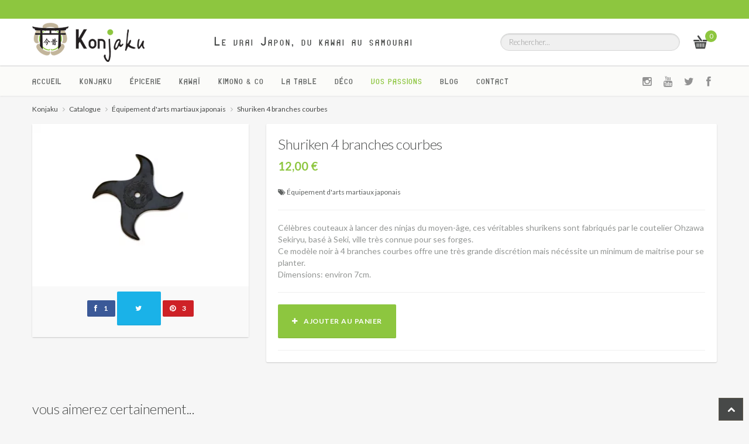

--- FILE ---
content_type: text/html; charset=ISO-8859-1
request_url: https://www.konjaku.fr/catalogue/arts-martiaux/shuriken-4-branches-courbes.html
body_size: 6864
content:
<!DOCTYPE html>
<html xmlns="http://www.w3.org/1999/xhtml" xml:lang="fr" lang="fr">
<head>
	<title>Shuriken 4 branches courbes</title>
	<meta name="viewport" content="width=device-width, maximum-scale=1.0" />
	<meta name="description" content="C&eacute;l&egrave;bres couteaux &agrave; lancer des ninjas du moyen-&acirc;ge, ces v&eacute;ritables shurikens sont fabriqu&eacute;s par le coutelier Ohzawa Sekiryu, bas&eacute; &agrave; Seki, ville tr&egrave;s connue pour ses forges.&lt;br/&gt;Ce mod&egrave;le noir &agrave; 4 branches courbes offre une tr&egrave;s grande discr&eacute;tion mais n&eacute;c&eacute;ssite un minimum de maitrise pour se planter.&lt;br/&gt;Dimensions: environ 7cm." />
	<meta name="keywords" content="konjaku, japon, colmar, shuriken,&nbsp;arts martiaux, seki, boutique japonaise, magasin japonais, artisanat japonais, article japonais, produit japonais, made in japan, fabriqu&eacute; au japon, alsace" />
	
	<link rel="canonical" href="https://www.konjaku.fr/catalogue/arts-martiaux/shuriken-4-branches-courbes.html" />
	<meta property="og:title" content="Shuriken 4 branches courbes"/>
	<meta property="og:type" content="website"/>
	<meta property="og:url" content="https://www.konjaku.fr/catalogue/arts-martiaux/shuriken-4-branches-courbes.html"/>
	<meta property="og:image" content="https://www.konjaku.fr/media/g_vignette/20482.webp"/>
	<meta property="og:site_name" content="Konjaku"/>
	<meta property="og:description" content="C&eacute;l&egrave;bres couteaux &agrave; lancer des ninjas du moyen-&acirc;ge, ces v&eacute;ritables shurikens sont fabriqu&eacute;s par le coutelier Ohzawa Sekiryu, bas&eacute; &agrave; Seki, ville tr&egrave;s connue pour ses forges.&lt;br/&gt;Ce mod&egrave;le noir &agrave; 4 branches courbes offre une tr&egrave;s grande discr&eacute;tion mais n&eacute;c&eacute;ssite un minimum de maitrise pour se planter.&lt;br/&gt;Dimensions: environ 7cm." />
	<meta property="og:street-address" content="4 rue Vauban"/>
	<meta property="og:locality" content="Colmar"/>
	<meta property="og:postal-code" content="68000"/>
	<meta property="og:country-name" content="FRANCE METROPOLITAINE"/>
	<meta property="og:email" content="contact@konjaku.fr"/>
	<meta property="og:phone_number" content="+33  390 505 993"/>

	<!--
<link rel="stylesheet" type="text/css" href="/theme/fr/css/bootstrap.css" />
<link rel="stylesheet" type="text/css" href="/theme/fr/css/bootstrap-responsive.css" />
<link rel="stylesheet" type="text/css" href="/theme/fr/css/fonts/font-awesome.css" />
<link rel="stylesheet" type="text/css" href="/theme/fr/js/tfingi-megamenu/tfingi-megamenu-frontend.css" />
<link rel="stylesheet" type="text/css" href="/theme/fr/js/lightbox/lightbox.min.css" />
-->
<link rel="stylesheet" type="text/css" href="/theme/fr/css/min.css?v=5" />

<!-- Comment following two lines to use LESS -->
<!-- <link rel="stylesheet" type="text/css" href="/theme/fr/css/color-schemes/core.css" /> -->
<link rel="stylesheet" type="text/css" href="/theme/fr/css/color-schemes/konjaku.css?v=5" id="color_scheme" />

<!-- Uncomment following three lines to use LESS -->
<!--<link rel="stylesheet/less" type="text/css" href="css/less/core.less">
<link rel="stylesheet/less" type="text/css" href="css/less/turquoise.less" id="color_scheme" >
<script src="js/less.js" type="text/javascript"></script>-->

<link href="https://fonts.googleapis.com/css?family=Lato:300,300italic,400,400italic,700,700italic|Shadows+Into+Light" rel="stylesheet" type="text/css">

<meta name="twitter:card" content="summary_large_image">
<meta name="twitter:title" content="Shuriken 4 branches courbes">
<meta name="twitter:description" content="C&eacute;l&egrave;bres couteaux &agrave; lancer des ninjas du moyen-&acirc;ge, ces v&eacute;ritables shurikens sont fabriqu&eacute;s par le coutelier Ohzawa Sekiryu, bas&eacute; &agrave; Seki, ville tr&egrave;s connue pour ses forges.&lt;br/&gt;Ce mod&egrave;le noir &agrave; 4 branches courbes offre une tr&egrave;s grande discr&eacute;tion mais n&eacute;c&eacute;ssite un minimum de maitrise pour se planter.&lt;br/&gt;Dimensions: environ 7cm.">
<meta name="twitter:image" content="https://www.konjaku.fr/media/g_vignette/20482.webp">

<script type="application/ld+json">
{
  "@context": "https://schema.org",
  "@graph": [{
    "@type": "LocalBusiness",
    "name": "Konjaku",
    "image": "https://www.konjaku.fr/theme/fr/images/logo_home.png",
    "@id": "https://www.konjaku.fr",
    "url": "https://www.konjaku.fr",
    "telephone": "+33  390 505 993",
    "address": {
      "@type": "PostalAddress",
      "streetAddress": "4 rue Vauban",
      "addressLocality": "Colmar",
      "postalCode": "68000",
      "addressCountry": "FR"
    }}, {
  	"@type": "WebSite",
    "name": "Konjaku",
  	"url": "https://www.konjaku.fr",
  	"potentialAction": {
    	"@type": "SearchAction",
    	"target": "https://www.konjaku.fr/recherche/catalogue/?r={search_term_string}",
    	"query-input": "required name=search_term_string"
  	}
  }]
}
</script>



	<!--
	<meta http-equiv="X-UA-Compatible" content="IE=7; IE=8" />-->
	<link rel="icon" href="/theme/fr/templates/favicon.ico" type="image/x-icon" />

	<!-- Charge les feuilles de styles des Widgets et des modules -->
	
	<!-- Charges les scripts des Options avancees du Back-office -->
	
</head>
<!-- modele:produit -->
<body>
<div class="wrapper">
	<!-- Header -->

<div class="header">
  <!-- Top bar -->
  <div class="top">
    <div class="container">
      <div class="row">
        <div class="span6">
          
        </div>
        
      </div>
    </div>
  </div>
  <!-- End class="top" -->

  <!-- Logo & Search bar -->
  <div class="bottom">
    <div class="container">
      <div class="row">
        <div class="span8">
          <div class="logo">
            <a href="../../" title="Le vrai Japon, du kawai au samourai - Retour &agrave; l'accueil">
              Le vrai Japon, du kawai au samourai
            </a>
          </div>
        </div>

        <div class="span4">
          <div class="row-fluid">
            <div class="span10">

              <!-- Search -->
              <div class="search">
                <div class="qs_s">

                  <form action="../../recherche/catalogue/" method="get">
                  	  <input type="text" name="r" id="query" placeholder="Rechercher..." value="">
                  </form>
                  
                </div>
              </div>
              <!-- End class="search"-->

            </div>

            <div class="span2">

              <!-- Mini cart -->
              
<div class="mini-cart">
  
  
  
  <a href="../../ecommerce/panier.html" title="D&eacute;tail du panier" data-cart><span data-cart-count>0</span></a>
</div>

              <!-- End class="mini-cart" -->

            </div>
          </div>
        </div>
      </div>
    </div>
  </div>
  <!-- End class="bottom" -->
</div>
<!-- End class="header" -->


	<!-- Navigation -->
	
<nav class="navigation navbar-inplace">
    <div class="container">    
        <div class="row">

            <div class="span9">
				<a href="#" class="main-menu-button">Navigation</a>
				<!-- Begin Menu Container -->
				<div class="megamenu_container">
					<div class="menu-main-navigation-container">
						
						<ul id="menu-main-navigation" class="main-menu">
							
							
							<li class="menu-item-has-children"> <a href="/"  class="" target="_self">Accueil</a>
							
							
							
							
							<li class="menu-item-has-children"> <a href="/konjaku.html"  class="" target="_self">Konjaku</a>
							
							
								
						<ul id="menu-main-navigation" class="main-menu">
							
							
							<li class="menu-item-has-children"> <a href="/concept-konjaku.html"  class="" target="_self">Notre Concept</a>
							
							
							
							
							<li class="menu-item-has-children"> <a href="/on-parle-de-konjaku.html"  class="" target="_self">Ils parlent de nous</a>
							
							
							
							
							<li class="menu-item-has-children"> <a href="/konjakuryoko.html"  class="" target="">Voyager au Japon</a>
							
							
							
							</li>
						</ul>
						
							
							
							
							<li class="menu-item-has-children"> <a href="/epicerie-japonaise.html"  class="" target="_self">Épicerie</a>
							
							
								
						<ul id="menu-main-navigation" class="main-menu">
							
							
							<li class="menu-item-has-children"> <a href="/catalogue/daifuku-mochi/"  class="" target="">Daifuku Mochi</a>
							
							
							
							
							<li class="menu-item-has-children"> <a href="/catalogue/kitkat-japonais/"  class="" target="">Kitkat Japonais</a>
							
							
							
							
							<li class="menu-item-has-children"> <a href="/catalogue/ramune/"  class="" target="">Ramune</a>
							
							
							
							
							<li class="menu-item-has-children"> <a href="/catalogue/sake/"  class="" target="">Saké</a>
							
							
							
							
							<li class="menu-item-has-children"> <a href="/catalogue/the-japonais/"  class="" target="">Thé Japonais</a>
							
							
							
							
							<li class="menu-item-has-children"> <a href="/catalogue/boissons-japonaises/"  class="" target="">Autres boissons</a>
							
							
							
							
							<li class="menu-item-has-children"> <a href="/catalogue/snacks-japonais/"  class="" target="">Autres snacks</a>
							
							
							
							</li>
						</ul>
						
							
							
							
							<li class="menu-item-has-children"> <a href="/kawaii.html"  class="" target="_self">Kawaï</a>
							
							
								
						<ul id="menu-main-navigation" class="main-menu">
							
							
							<li class="menu-item-has-children"> <a href="/catalogue/book-nook/"  class="" target="">Book Nook</a>
							
							
							
							
							<li class="menu-item-has-children"> <a href="/catalogue/cosplay/"  class="" target="">Cosplay</a>
							
							
							
							
							<li class="menu-item-has-children"> <a href="/catalogue/estampes-fan-art/"  class="" target="">Estampes Fan'Art</a>
							
							
							
							
							<li class="menu-item-has-children"> <a href="/catalogue/figurines-peluches/"  class="" target="">Figurines & Peluches</a>
							
							
							
							
							<li class="menu-item-has-children"> <a href="/catalogue/gadgets/"  class="" target="">Gadgets</a>
							
							
							
							
							<li class="menu-item-has-children"> <a href="/catalogue/porte-bonheur/"  class="" target="">Porte-Bonheur Japonais</a>
							
							
							
							
							<li class="menu-item-has-children"> <a href="/catalogue/studios-ghibli/"  class="" target="">Studios Ghibli</a>
							
							
							
							
							<li class="menu-item-has-children"> <a href="/catalogue/t-shirts/"  class="" target="">T-Shirts & co</a>
							
							
							
							</li>
						</ul>
						
							
							
							
							<li class="menu-item-has-children"> <a href="/kimono---co.html"  class="" target="_self">Kimono & co</a>
							
							
								
						<ul id="menu-main-navigation" class="main-menu">
							
							
							<li class="menu-item-has-children"> <a href="/catalogue/porte-monnaie-accessoires/"  class="" target="">Accessoires</a>
							
							
							
							
							<li class="menu-item-has-children"> <a href="/catalogue/bijoux/"  class="" target="">Bijoux Japonais</a>
							
							
							
							
							<li class="menu-item-has-children"> <a href="/catalogue/chaussettes-tabi/"  class="" target="">Chaussettes tabi</a>
							
							
							
							
							<li class="menu-item-has-children"> <a href="/catalogue/eventails/"  class="" target="">Eventails japonais</a>
							
							
							
							
							<li class="menu-item-has-children"> <a href="/catalogue/furoshiki/"  class="" target="">Furoshiki</a>
							
							
							
							
							<li class="menu-item-has-children"> <a href="/catalogue/hanten-japonais/"  class="" target="">Hanten</a>
							
							
							
							
							<li class="menu-item-has-children"> <a href="/catalogue/haori-japonais/"  class="" target="">Haori</a>
							
							
							
							
							<li class="menu-item-has-children"> <a href="/catalogue/happi-japonais/"  class="" target="">Happi</a>
							
							
							
							
							<li class="menu-item-has-children"> <a href="/catalogue/textiles/"  class="" target="">Kimonos</a>
							
							
							
							
							<li class="menu-item-has-children"> <a href="/catalogue/masques-de-protection/"  class="" target="">Masques de protection</a>
							
							
							
							
							<li class="menu-item-has-children"> <a href="/catalogue/yukata-japonais/"  class="" target="">Yukata</a>
							
							
							
							</li>
						</ul>
						
							
							
							
							<li class="menu-item-has-children"> <a href="/art-de-la-table.html"  class="" target="_self">La Table</a>
							
							
								
						<ul id="menu-main-navigation" class="main-menu">
							
							
							<li class="menu-item-has-children"> <a href="/catalogue/the/"  class="" target="">Art du Thé</a>
							
							
							
							
							<li class="menu-item-has-children"> <a href="/catalogue/baguettes-japonaises/"  class="" target="">Baguettes Japonaises</a>
							
							
							
							
							<li class="menu-item-has-children"> <a href="/catalogue/boites-a-bento/"  class="" target="">Boite à Bento</a>
							
							
							
							
							<li class="menu-item-has-children"> <a href="/catalogue/bols-japonais/"  class="" target="">Bols Japonais</a>
							
							
							
							
							<li class="menu-item-has-children"> <a href="/catalogue/cuisine/"  class="" target="">Couteaux Japonais</a>
							
							
							
							
							<li class="menu-item-has-children"> <a href="/catalogue/tasses/"  class="" target="">Tasses</a>
							
							
							
							
							<li class="menu-item-has-children"> <a href="/catalogue/vaisselle-japon/"  class="" target="">Autre Vaisselle</a>
							
							
							
							</li>
						</ul>
						
							
							
							
							<li class="menu-item-has-children"> <a href="/deco-japonaise.html"  class="" target="_self">Déco</a>
							
							
								
						<ul id="menu-main-navigation" class="main-menu">
							
							
							<li class="menu-item-has-children"> <a href="/catalogue/estampes/"  class="" target="">Estampes japonaises</a>
							
							
							
							
							<li class="menu-item-has-children"> <a href="/catalogue/futon/"  class="" target="">Futons Traditionnels Japonais</a>
							
							
							
							
							<li class="menu-item-has-children"> <a href="/catalogue/kakemono/"  class="" target="">Kakemono</a>
							
							
							
							
							<li class="menu-item-has-children"> <a href="/catalogue/kokeshi/"  class="" target="">Kokeshi</a>
							
							
							
							
							<li class="menu-item-has-children"> <a href="/catalogue/lampes-japonaises/"  class="" target="">Lampes Japonaises</a>
							
							
							
							
							<li class="menu-item-has-children"> <a href="/catalogue/noren/"  class="" target="">Noren</a>
							
							
							
							
							<li class="menu-item-has-children"> <a href="/catalogue/deco-interieure/"  class="" target="">Objets Déco</a>
							
							
							
							
							<li class="menu-item-has-children"> <a href="/catalogue/tatami/"  class="" target="">Tatamis Japonais</a>
							
							
							
							
							<li class="menu-item-has-children"> <a href="/catalogue/vases/"  class="" target="">Vases Japonais</a>
							
							
							
							</li>
						</ul>
						
							
							
							
							<li class="menu-item-has-children"> <a href="/japon-passion.html"  class="actif" target="_self">Vos passions</a>
							
							
								
						<ul id="menu-main-navigation" class="main-menu">
							
							
							<li class="menu-item-has-children"> <a href="/catalogue/arts-martiaux/"  class="actif" target="">Arts Martiaux</a>
							
							
							
							
							<li class="menu-item-has-children"> <a href="/catalogue/calligraphie/"  class="" target="">Calligraphie</a>
							
							
							
							
							<li class="menu-item-has-children"> <a href="/catalogue/ikebana/"  class="" target="">Ikebana</a>
							
							
							
							
							<li class="menu-item-has-children"> <a href="/catalogue/jeux-jouets/"  class="" target="">Jeux & jouets</a>
							
							
							
							
							<li class="menu-item-has-children"> <a href="/catalogue/origami/"  class="" target="">Origami</a>
							
							
							
							
							<li class="menu-item-has-children"> <a href="/catalogue/shinken/"  class="" target="">Shinken & Katana japonais</a>
							
							
							
							
							<li class="menu-item-has-children"> <a href="/catalogue/shogi/"  class="" target="">Shogi</a>
							
							
							
							
							<li class="menu-item-has-children"> <a href="/catalogue/zen-meditation/"  class="" target="">Zen & Méditation</a>
							
							
							
							</li>
						</ul>
						
							
							
							
							<li class="menu-item-has-children"> <a href="/blog/"  class="" target="">Blog</a>
							
							
							
							
							<li class="menu-item-has-children"> <a href="/contact/"  class="" target="">Contact</a>
							
							
							
							</li>
						</ul>
						
					</div>
				</div>
  			</div>

			<div class="span3 visible-desktop">
				
				<a class="btn btn-social pull-right" href="https://www.facebook.com/Konjaku-2009010782658691/" title="Retrouvez Konjaku sur Facebook" target="_blank">
					<i class="icon-facebook"></i>
				</a>
				<a class="btn btn-social pull-right" href="https://twitter.com/konjaku_fr" title="Retrouvez @konjaku_fr sur Twitter" target="_blank">
					<i class="icon-twitter"></i>
				</a>
				<a class="btn btn-social pull-right" href="https://www.youtube.com/channel/UCmU0rHVpsxB1TSxsDwT_j8g" title="Retrouvez Konjaku TV sur Youtube" target="_blank">
					<i class="icon-youtube"></i>
				</a>
				<a class="btn btn-social pull-right" href="https://www.instagram.com/konjaku_fr/" title="Retrouvez @konjaku_fr sur Instagram" target="_blank">
					<i class="icon-instagram"></i>
				</a>
			</div>
		</div>
	</div>
</nav>


<div class="banner_categ" style="display:none"></div>
<script type="text/javascript">
var entete_link = [];

      
        
        
		/*if('' == 'actif') {
			var match = '/'.match(/catalogue\/([^\/]+)\/$/);
			if(match) entete_link.push(match[1]);
		}*/
            
        
        
		/*if('' == 'actif') {
			var match = '/konjaku.html'.match(/catalogue\/([^\/]+)\/$/);
			if(match) entete_link.push(match[1]);
		}*/
            
        
        
		/*if('' == 'actif') {
			var match = '/epicerie-japonaise.html'.match(/catalogue\/([^\/]+)\/$/);
			if(match) entete_link.push(match[1]);
		}*/
            
        
        
		/*if('' == 'actif') {
			var match = '/kawaii.html'.match(/catalogue\/([^\/]+)\/$/);
			if(match) entete_link.push(match[1]);
		}*/
            
        
        
		/*if('' == 'actif') {
			var match = '/kimono---co.html'.match(/catalogue\/([^\/]+)\/$/);
			if(match) entete_link.push(match[1]);
		}*/
            
        
        
		/*if('' == 'actif') {
			var match = '/art-de-la-table.html'.match(/catalogue\/([^\/]+)\/$/);
			if(match) entete_link.push(match[1]);
		}*/
            
        
        
		/*if('' == 'actif') {
			var match = '/deco-japonaise.html'.match(/catalogue\/([^\/]+)\/$/);
			if(match) entete_link.push(match[1]);
		}*/
            
        
        
		/*if('actif' == 'actif') {
			var match = '/japon-passion.html'.match(/catalogue\/([^\/]+)\/$/);
			if(match) entete_link.push(match[1]);
		}*/
            
        
        
		/*if('' == 'actif') {
			var match = '/blog/'.match(/catalogue\/([^\/]+)\/$/);
			if(match) entete_link.push(match[1]);
		}*/
            
        
        
		/*if('' == 'actif') {
			var match = '/contact/'.match(/catalogue\/([^\/]+)\/$/);
			if(match) entete_link.push(match[1]);
		}*/
            
        
      


</script>

	<!-- End class="navigation" -->
	<!-- Content section -->
	<section class="main">
		<!-- Home content -->
		<section class="product">
			<section class="product-info">
				<div class="container">
					
<div style="margin-top:-40px;">
<ul class="breadcrumb" itemscope itemtype="https://schema.org/BreadcrumbList">
<li class="breadcrumb-item"> <a href="../../"  data-home="true"> Konjaku</a> </li>

<li class="breadcrumb-item" itemprop="itemListElement" itemscope itemtype="http://schema.org/ListItem"> <a href="../../catalogue/" target="_self" itemprop="item"><span itemprop="name">Catalogue</span></a><meta itemprop="position" content="1" /></li>




<li class="breadcrumb-item" itemprop="itemListElement" itemscope itemtype="http://schema.org/ListItem"> <a href="../../catalogue/arts-martiaux/" target="_self" itemprop="item"><span itemprop="name">Équipement d'arts martiaux japonais</span></a><meta itemprop="position" content="2" /></li>




<li class="breadcrumb-item" itemprop="itemListElement" itemscope itemtype="http://schema.org/ListItem"> <a href="../../catalogue/arts-martiaux/shuriken-4-branches-courbes.html" target="_self" itemprop="item"><span itemprop="name">Shuriken 4 branches courbes</span></a><meta itemprop="position" content="3" /></li>


</ul>
</div>

					
<div class="row" >

<div class="span4">
	<div class="product-images">
		<div class="box">
			
			
			<div class="primary">
        <a href="/media/20482/shuriken-4-branches-courbes.jpg" class="active" data-lightbox="gallery" title="Shuriken 4 branches courbes">
				      <img src="/media/g_vignette/20482/shuriken-4-branches-courbes.webp"  alt="Shuriken 4 branches courbes">
        </a>
			</div>
			
			<div class="thumbs" id="gallery">
				<ul class="thumbs-list">

					
					
				</ul>
			</div>
			

			

			<div class="social">
				<div id="sharrre">
					<div class="facebook sharrre"><button class="btn btn-mini btn-facebook"><i class="icon-facebook"></i> &nbsp; 1</button></div>
					<div class="twitter sharrre"><button class="btn btn-mini btn-twitter"><i class="icon-twitter"></i> &nbsp; 2</button></div>
					<!-- <div class="googleplus sharrre"> </div> -->
					<div class="pinterest sharrre"><button class="btn btn-mini btn-pinterest"><i class="icon-pinterest"></i> &nbsp; 3</button></div>
				</div>
			</div>
		</div>
	</div>
</div>


<div class="span8">
	<!-- Product content -->
	<div class="product-content">
		<div class="box">

			<!-- Tab panels' navigation -->
			<!-- <ul class="nav nav-tabs">
				<li class="active">
					<a href="#product" data-toggle="tab">
						<i class="icon-reorder icon-large"></i>
						<span class="hidden-phone">Produit</span>
					</a>
				</li>
				<li>
					<a href="#description" data-toggle="tab">
						<i class="icon-info-sign icon-large"></i>
						<span class="hidden-phone">Info</span>
					</a>
				</li>
				<li>
					<a href="#shipping" data-toggle="tab">
						<i class="icon-truck icon-large"></i>
						<span class="hidden-phone">Livraison</span>
					</a>
				</li>
			</ul>-->
			<!-- End Tab panels' navigation -->
			

			<!-- Tab panels container -->
			
			<div class="tab-content">
				
				<!-- Product tab -->
				<div class="tab-pane active" id="product">
					<form id="fpi43172_15222" method="post" action="../../ecommerce/panier.html">
						
						<div class="details">
							<h1 class="sharrre_title">Shuriken 4 branches courbes</h1>
							<div class="prices">
								<span class="price ">12,00&nbsp;&euro;</span>
								
							</div>

							<div class="meta">
								

								<div class="categories">
									<span><i class="icon-tags"></i><a href="../../catalogue/arts-martiaux/" title="Équipement d'arts martiaux japonais">Équipement d'arts martiaux japonais</a></span>
								</div>
							</div>
						</div>

						<div class="short-description">
							<p>Célèbres couteaux à lancer des ninjas du moyen-âge, ces véritables shurikens sont fabriqués par le coutelier Ohzawa Sekiryu, basé à Seki, ville très connue pour ses forges.<br/>Ce modèle noir à 4 branches courbes offre une très grande discrétion mais nécéssite un minimum de maitrise pour se planter.<br/>Dimensions: environ 7cm.</p>
						</div>
						
						<div class="add-to-cart">
							
							
								<button type="submit" class="btn btn-primary btn-large" value="Ajouter au panier">
									<i class="icon-plus"></i> &nbsp; Ajouter au panier
								</button>
							
						</div>
						<input type="hidden" name="pid" value="15222" />
						<input type="hidden" name="act" value="addP" />
						<input type="hidden" name="ctl" value="commandes/panier_detail" />
					</form>
				</div>
				<!-- End id="product" -->
				
				<!-- Description tab 
				<div class="tab-pane" id="description">
					<p><span></span></p>
				</div>
				 End id="description" -->

				<!-- Shipping tab -->
				<div class="tab-pane" id="shipping">
					<p></p>				
				</div>
				<!-- End id="shipping" -->
			</div>
			<!-- End tab panels container -->	
		</div>	
	</div>
	<!-- End class="product-content" -->
</div>
</div>

<div class="row linked hidden" data-role="linked" data-pid="15222" data-cid="102">
<div class="span12">
	<h1 style="padding-top:30px; font-size:24px">vous aimerez certainement...</h1>
	<ul class="product-list isotope"></ul>
</div>
</div>

<script type="application/ld+json">
  {
"@context":"https://schema.org/",
"@type":"Product",
"name":"Shuriken 4 branches courbes",
"description":"Célèbres couteaux à lancer des ninjas du moyen-âge, ces véritables shurikens sont fabriqués par le coutelier Ohzawa Sekiryu, basé à Seki, ville très connue pour ses forges.<br/>Ce modèle noir à 4 branches courbes offre une très grande discrétion mais nécéssite un minimum de maitrise pour se planter.<br/>Dimensions: environ 7cm.",
"inProductGroupWithID":"15222",
"brand":{
	"@type":"Brand",
	"name":"Ohzawa swords"
},
"image":"https://www.konjaku.fr/media/g_vignette/20482/shuriken-4-branches-courbes.webp",
"offers":[
	{
		"@type":"Offer",
		"url":"https://www.konjaku.fr/catalogue/arts-martiaux/shuriken-4-branches-courbes.html",
		"priceCurrency":"EUR",
		"price":"12.00",
		"priceValidUntil":"2027-01-25",
		"availability":"https://schema.org/InStock",
		"itemCondition":"https://schema.org/NewCondition",
		"sku":"3-M",
		"image":"https://www.konjaku.fr/media/g_vignette/20482/shuriken-4-branches-courbes.webp"
	}
]
}
</script>


				</div>
			</section>
		</section>
		<!-- End class="home" -->
	</section>
	<!-- End class="main" -->

	<!-- Footer -->

<div class="return_top">
	<span class="icon  icon-chevron-up"></span>
</div>


<div class="footer">
	
<div class="container">
	<div class="row-fluid">
		<div class="span9 hidden-phone">
			<div class="row-fluid ">
				

<div class="span3">
  
  <div class="support">
  <h6>Menu</h6>
  
		  
		  <ul class="links">
			
			
			<li class="link_1"> <a href="/informations-legales.html"  class="title" target="_self">Informations légales</a>
			  
			  
			  
			
			  
			  
			
			<li class="link_3"> <a href="/securite-des-paiements.html"  class="title" target="_self">Sécurité des paiements</a>
			  
			  
			  
			
			  
			  
			
			<li class="link_5"> <a href="/conditions-generales-de-vente.html"  class="title" target="_self">Conditions Générales de Vente</a>
			  
			  
			  
			
			<li class="link_6"> <a href="/donnees-personnelles.html"  class="title" target="_self">Données personnelles</a>
			  
			  
			  
			</li>
		  </ul>
		  
	</div>

	<!-- 
	<hr />
	<div class="confidence">
		<h6>Pay with confidence</h6>
		<img src="/theme/fr/img/stripe.png" alt="We accept all major credit cards" /> 
	</div> 
	-->
</div>





<div class="span3">
  
  <div class="support">
  <h6>Catégories</h6>
  
		  
		  <ul class="links">
			
			
			<li class="link_1"> <a href="/catalogue/"  class="title" target="">Tous les produits</a>
			  
			  
			  
			
			<li class="link_2"> <a href="/kawaii.html"  class="title" target="">Kawaï</a>
			  
			  
			  
			
			<li class="link_3"> <a href="/kimono---co.html"  class="title" target="">Kimono & co</a>
			  
			  
			  
			
			<li class="link_4"> <a href="/art-de-la-table.html"  class="title" target="">Art de la table</a>
			  
			  
			  
			
			<li class="link_5"> <a href="/deco-japonaise.html"  class="title" target="">Déco japonaise</a>
			  
			  
			  
			
			<li class="link_6"> <a href="/japon-passion.html"  class="title" target="">Le Japon passion</a>
			  
			  
			  
			</li>
		  </ul>
		  
	</div>

	<!-- 
	<hr />
	<div class="confidence">
		<h6>Pay with confidence</h6>
		<img src="/theme/fr/img/stripe.png" alt="We accept all major credit cards" /> 
	</div> 
	-->
</div>




<div class="span6">
<h6>Derniers articles</h6>
<ul class="list-chevron links">

<li>
	<a href="/blog/2026/01/17/36-vues-fuji-hokusai.html">Les 36 vues du Mont Fuji : Le chef-d’œuvre absolu d’Hokusai</a>
	<small>17/01/2026</small>
</li>

<li>
	<a href="/blog/2026/01/09/soirees-decouverte-202601.html">[Gratuit] Découvrez les nouvelles tendances japonaises !</a>
	<small>09/01/2026</small>
</li>

<li>
	<a href="/blog/2025/12/27/atelier-ikebana-2026.html">Atelier Ikebana 17 janvier 2026</a>
	<small>27/12/2025</small>
</li>


</ul>
</div>

			</div>
			<div class="row-fluid footer-arg">
				<div class="span4"><span class="icon icon-lock"></span><br />Paiement s&eacute;curis&eacute;</div>
<div class="span4"><span class="icon icon-time"></span><br />Exp&eacute;dition sous 48h</div>
<div class="span4"><span class="icon icon-gift"></span><br />Livraison gratuite en magasin</div>
			</div>
		</div>
		<div class="span3">
			

	

	

    <p class="lead">Notre magasin</p>

    

     <div class="post_simple"><p>Ouvert du mardi au samedi</p>
<p><strong>Du mardi au samedi</strong><br />de 10h &agrave; 12h30 et<br />de 14h &agrave; 19h<br /><strong>Dimanche &amp; Lundi</strong><br />ferm&eacute;<br /><br />Adresse<br />4 rue Vauban<br />68000 Colmar<br />T&eacute;l: +33  390 505 993</p></div> 

	<div class="clearfix"></div>

	<hr />

		</div>
	</div>
</div>

</div>
<!-- End id="footer" -->
<!-- Credits bar -->
<div class="credits">
	<div class="container">
		<div class="row">
			<div class="span8">
				<p>&copy; 2026 Konjaku &middot; Tous droits r&eacute;serv&eacute;s. </p>
			</div>
		</div>
	</div>
</div>

<!-- fade shadow invisible -->
<div class="alert alert-light alert-cart hidden" data-cart-alert>
	<h6 class="alert-heading">Ajout&eacute; au panier :</h6>
	<p class="text-truncate my-4" data-cart-alert-desc>Plop</p>
	<a href="/ecommerce/panier.html" class="btn btn-primary text-decoration-none shadow-none"><i class="icon icon-shopping-cart"></i>&nbsp;Voir le panier</a>
</div>

<!-- End class="credits" -->


</div>


<!-- BEGIN JAVASCRIPTS -->
<!--[if lt IE 9]>
<script src="/theme/fr/js/html5shiv.js"></script>
<![endif]-->

<!--<script type="text/javascript" src="/theme/fr/js/jquery-1.10.2.min.js"></script>
<script type="text/javascript" src="/theme/fr/js/jquery-migrate-1.2.1.min.js"></script>
<script type="text/javascript" src="/theme/fr/js/jquery-ui-1.10.2.custom.js"></script>
<script type="text/javascript" src="/theme/fr/js/jquery.easing-1.3.min.js"></script>
<script type="text/javascript" src="/theme/fr/js/bootstrap.js"></script>
<script type="text/javascript" src="/theme/fr/js/jquery.isotope.min.js"></script> <- Accueil, catalogue, classique, produit ->
<script type="text/javascript" src="/theme/fr/js/jquery.flexslider.js"></script> <- Accueil ->
<script type="text/javascript" src="/theme/fr/js/jquery.sharrre.min.js"></script>
<script type="text/javascript" src="/theme/fr/js/imagesloaded.js"></script>
<script type="text/javascript" src="/theme/fr/js/api.js"></script>
<script type="text/javascript" src="/theme/fr/js/lightbox.min.js"></script>
<script type="text/javascript" src="/theme/fr/js/underscore.min.js"></script>
/theme/fr/js/jquery.elevatezoom.js
-->
<script type="text/javascript" src="/theme/fr/js/min.js?v=6"></script>

<script type="text/javascript" src="/theme/fr/js/la_boutique.js?v=6"></script>
<script type="text/javascript" src="/theme/fr/js/tfingi-megamenu/tfingi-megamenu-frontend.js"></script>

<!--preview only-->
<!--<script type="text/javascript" src="/theme/fr/js/jquery.gmap3.js"></script>-->
<!-- <script type="text/javascript" src="/theme/fr/js/jquery.tweet.js"></script> -->
<!--<script src="https://maps.googleapis.com/maps/api/js?sensor=false" type="text/javascript"></script>-->
<!-- <script type="text/javascript" src="/theme/fr/js/jquery.cookie.js"></script> -->

<script async src="https://www.googletagmanager.com/gtag/js?id=G-VS11PN91JH"></script>
<script>
window.dataLayer = window.dataLayer || [];
function gtag(){dataLayer.push(arguments);}
gtag('js', new Date());
gtag('config','G-VS11PN91JH');

</script>



<!-- END JAVASCRIPTS -->    
</body>
</html>

--- FILE ---
content_type: application/javascript
request_url: https://www.konjaku.fr/theme/fr/js/tfingi-megamenu/tfingi-megamenu-frontend.js
body_size: 886
content:
(function ($) {
	'use strict';

	$('.megamenu-parent').each(function(index, el) {
		var megamenu_parent = $(this);
		var megamenu = $(megamenu_parent).children('.sub-menu');
		var megamenu_columns_count = megamenu.children('.megamenu-column').length;

		// Get predefined in menu width for megamenu using data-width attribute
		var megamenu_width = megamenu_parent.attr('data-width');
		var megamenu_left = '';
		var megamenu_parent_itemwidth = 0;

		// change .sub-menu to .megamenu-submenu to get rid of standard styling
		$(megamenu).attr('class', '').addClass('megamenu-sub-menu');
		$(megamenu).find('.sub-menu').each(function(){
			// change .sub-menu to .megamenu-inner-sub-menu
			$(this).attr('class', '').addClass('megamenu-inner-sub-menu');
		});

		// add some css helper classes
		$(megamenu).find('.megamenu-column').each(function(){
			$(this).find('.megamenu-inner-sub-menu .megamenu-heading').eq(0).addClass('first-submenu-header');
		});



		if ( megamenu_width === '' ) {
			megamenu_width = 260*megamenu_columns_count; // Set default dropdown width value
		}

		if ( megamenu_width === 'full' ) {
			// megamenu_width = '100%'; // Set full width dropdown

			megamenu_left = '0';
			// Set megamenu dropdown width
			megamenu.css({
				width: '100%',
				'margin-left': megamenu_left
			});

		} else {
			$(this).css('position','relative');
			megamenu_parent_itemwidth = $(megamenu_parent).outerWidth();
			megamenu_left = parseInt(megamenu_width,10)/2*(-1) + megamenu_parent_itemwidth/2;


			$(megamenu).css({
				width: megamenu_width + 'px',
				'margin-left': megamenu_left + 'px'
			});
		}

		megamenu_parent.addClass('megamenu-columns-'+megamenu_columns_count);

		// make sure mega menu dropdown doesn't go out of screen
		var window_width = jQuery(window).width();
		var megamenu_parent_offset = $(megamenu_parent).offset();

		if (megamenu_width != 'full') {

			// if screen size is smaller than megamenu panel
			if ( ( window_width < megamenu_width )) {
				// make mega menu full width
				$(this).addClass('mm-width-full');
				megamenu_left = '0';
				megamenu.css({
					width: '100%',
					position:'static',
					'margin-left': megamenu_left
				});
			} else if (  0 > ( megamenu_parent_offset.left - megamenu_width) ){
				megamenu.css({									
					'margin-left': 0
				});

			} else if ( window_width < ( megamenu_parent_offset.left + ( megamenu_parent_itemwidth / 2 ) + megamenu_width / 2 ) ) {
				// if megamenu comes out of the screen on the right
				$(megamenu_parent).addClass('dropdown-align-right');
				megamenu.css({
					'margin-left': '0',
					'right': '0',
					'left': 'auto'
				});
			}
		}
	});


})(jQuery);